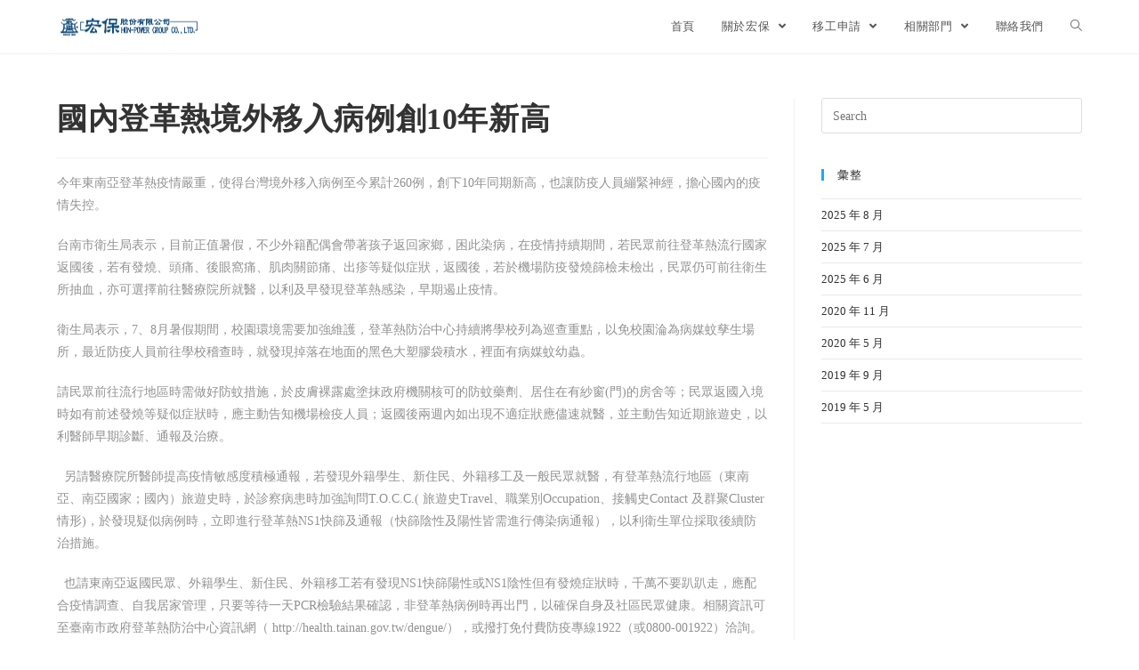

--- FILE ---
content_type: text/html; charset=UTF-8
request_url: https://hon-power.com.tw/%E5%9C%8B%E5%85%A7%E7%99%BB%E9%9D%A9%E7%86%B1%E5%A2%83%E5%A4%96%E7%A7%BB%E5%85%A5%E7%97%85%E4%BE%8B%E5%89%B510%E5%B9%B4%E6%96%B0%E9%AB%98/
body_size: 17763
content:
 
<!DOCTYPE html>
<html class="html" lang="zh-TW" itemscope itemtype="http://schema.org/WebPage">
<head>
	<meta charset="UTF-8">
	<link rel="profile" href="http://gmpg.org/xfn/11">

	<title>國內登革熱境外移入病例創10年新高 &#8211; 宏保股份有限公司</title>
<meta name='robots' content='max-image-preview:large' />
<meta name="viewport" content="width=device-width, initial-scale=1"><script type='application/javascript'  id='pys-version-script'>console.log('PixelYourSite Free version 9.6.0.1');</script>
<link rel="alternate" type="application/rss+xml" title="訂閱《宏保股份有限公司》&raquo; 資訊提供" href="https://hon-power.com.tw/feed/" />
<link rel="alternate" type="application/rss+xml" title="訂閱《宏保股份有限公司》&raquo; 留言的資訊提供" href="https://hon-power.com.tw/comments/feed/" />
<script type="text/javascript">
window._wpemojiSettings = {"baseUrl":"https:\/\/s.w.org\/images\/core\/emoji\/14.0.0\/72x72\/","ext":".png","svgUrl":"https:\/\/s.w.org\/images\/core\/emoji\/14.0.0\/svg\/","svgExt":".svg","source":{"concatemoji":"https:\/\/hon-power.com.tw\/wp-includes\/js\/wp-emoji-release.min.js?ver=6.2.8"}};
/*! This file is auto-generated */
!function(e,a,t){var n,r,o,i=a.createElement("canvas"),p=i.getContext&&i.getContext("2d");function s(e,t){p.clearRect(0,0,i.width,i.height),p.fillText(e,0,0);e=i.toDataURL();return p.clearRect(0,0,i.width,i.height),p.fillText(t,0,0),e===i.toDataURL()}function c(e){var t=a.createElement("script");t.src=e,t.defer=t.type="text/javascript",a.getElementsByTagName("head")[0].appendChild(t)}for(o=Array("flag","emoji"),t.supports={everything:!0,everythingExceptFlag:!0},r=0;r<o.length;r++)t.supports[o[r]]=function(e){if(p&&p.fillText)switch(p.textBaseline="top",p.font="600 32px Arial",e){case"flag":return s("\ud83c\udff3\ufe0f\u200d\u26a7\ufe0f","\ud83c\udff3\ufe0f\u200b\u26a7\ufe0f")?!1:!s("\ud83c\uddfa\ud83c\uddf3","\ud83c\uddfa\u200b\ud83c\uddf3")&&!s("\ud83c\udff4\udb40\udc67\udb40\udc62\udb40\udc65\udb40\udc6e\udb40\udc67\udb40\udc7f","\ud83c\udff4\u200b\udb40\udc67\u200b\udb40\udc62\u200b\udb40\udc65\u200b\udb40\udc6e\u200b\udb40\udc67\u200b\udb40\udc7f");case"emoji":return!s("\ud83e\udef1\ud83c\udffb\u200d\ud83e\udef2\ud83c\udfff","\ud83e\udef1\ud83c\udffb\u200b\ud83e\udef2\ud83c\udfff")}return!1}(o[r]),t.supports.everything=t.supports.everything&&t.supports[o[r]],"flag"!==o[r]&&(t.supports.everythingExceptFlag=t.supports.everythingExceptFlag&&t.supports[o[r]]);t.supports.everythingExceptFlag=t.supports.everythingExceptFlag&&!t.supports.flag,t.DOMReady=!1,t.readyCallback=function(){t.DOMReady=!0},t.supports.everything||(n=function(){t.readyCallback()},a.addEventListener?(a.addEventListener("DOMContentLoaded",n,!1),e.addEventListener("load",n,!1)):(e.attachEvent("onload",n),a.attachEvent("onreadystatechange",function(){"complete"===a.readyState&&t.readyCallback()})),(e=t.source||{}).concatemoji?c(e.concatemoji):e.wpemoji&&e.twemoji&&(c(e.twemoji),c(e.wpemoji)))}(window,document,window._wpemojiSettings);
</script>
<style type="text/css">
img.wp-smiley,
img.emoji {
	display: inline !important;
	border: none !important;
	box-shadow: none !important;
	height: 1em !important;
	width: 1em !important;
	margin: 0 0.07em !important;
	vertical-align: -0.1em !important;
	background: none !important;
	padding: 0 !important;
}
</style>
	<link rel='stylesheet' id='layerslider-css' href='https://hon-power.com.tw/wp-content/plugins/LayerSlider/assets/static/layerslider/css/layerslider.css?ver=6.11.1' type='text/css' media='all' />
<link rel='stylesheet' id='wp-block-library-css' href='https://hon-power.com.tw/wp-includes/css/dist/block-library/style.min.css?ver=6.2.8' type='text/css' media='all' />
<style id='wp-block-library-theme-inline-css' type='text/css'>
.wp-block-audio figcaption{color:#555;font-size:13px;text-align:center}.is-dark-theme .wp-block-audio figcaption{color:hsla(0,0%,100%,.65)}.wp-block-audio{margin:0 0 1em}.wp-block-code{border:1px solid #ccc;border-radius:4px;font-family:Menlo,Consolas,monaco,monospace;padding:.8em 1em}.wp-block-embed figcaption{color:#555;font-size:13px;text-align:center}.is-dark-theme .wp-block-embed figcaption{color:hsla(0,0%,100%,.65)}.wp-block-embed{margin:0 0 1em}.blocks-gallery-caption{color:#555;font-size:13px;text-align:center}.is-dark-theme .blocks-gallery-caption{color:hsla(0,0%,100%,.65)}.wp-block-image figcaption{color:#555;font-size:13px;text-align:center}.is-dark-theme .wp-block-image figcaption{color:hsla(0,0%,100%,.65)}.wp-block-image{margin:0 0 1em}.wp-block-pullquote{border-bottom:4px solid;border-top:4px solid;color:currentColor;margin-bottom:1.75em}.wp-block-pullquote cite,.wp-block-pullquote footer,.wp-block-pullquote__citation{color:currentColor;font-size:.8125em;font-style:normal;text-transform:uppercase}.wp-block-quote{border-left:.25em solid;margin:0 0 1.75em;padding-left:1em}.wp-block-quote cite,.wp-block-quote footer{color:currentColor;font-size:.8125em;font-style:normal;position:relative}.wp-block-quote.has-text-align-right{border-left:none;border-right:.25em solid;padding-left:0;padding-right:1em}.wp-block-quote.has-text-align-center{border:none;padding-left:0}.wp-block-quote.is-large,.wp-block-quote.is-style-large,.wp-block-quote.is-style-plain{border:none}.wp-block-search .wp-block-search__label{font-weight:700}.wp-block-search__button{border:1px solid #ccc;padding:.375em .625em}:where(.wp-block-group.has-background){padding:1.25em 2.375em}.wp-block-separator.has-css-opacity{opacity:.4}.wp-block-separator{border:none;border-bottom:2px solid;margin-left:auto;margin-right:auto}.wp-block-separator.has-alpha-channel-opacity{opacity:1}.wp-block-separator:not(.is-style-wide):not(.is-style-dots){width:100px}.wp-block-separator.has-background:not(.is-style-dots){border-bottom:none;height:1px}.wp-block-separator.has-background:not(.is-style-wide):not(.is-style-dots){height:2px}.wp-block-table{margin:0 0 1em}.wp-block-table td,.wp-block-table th{word-break:normal}.wp-block-table figcaption{color:#555;font-size:13px;text-align:center}.is-dark-theme .wp-block-table figcaption{color:hsla(0,0%,100%,.65)}.wp-block-video figcaption{color:#555;font-size:13px;text-align:center}.is-dark-theme .wp-block-video figcaption{color:hsla(0,0%,100%,.65)}.wp-block-video{margin:0 0 1em}.wp-block-template-part.has-background{margin-bottom:0;margin-top:0;padding:1.25em 2.375em}
</style>
<link rel='stylesheet' id='classic-theme-styles-css' href='https://hon-power.com.tw/wp-includes/css/classic-themes.min.css?ver=6.2.8' type='text/css' media='all' />
<style id='global-styles-inline-css' type='text/css'>
body{--wp--preset--color--black: #000000;--wp--preset--color--cyan-bluish-gray: #abb8c3;--wp--preset--color--white: #ffffff;--wp--preset--color--pale-pink: #f78da7;--wp--preset--color--vivid-red: #cf2e2e;--wp--preset--color--luminous-vivid-orange: #ff6900;--wp--preset--color--luminous-vivid-amber: #fcb900;--wp--preset--color--light-green-cyan: #7bdcb5;--wp--preset--color--vivid-green-cyan: #00d084;--wp--preset--color--pale-cyan-blue: #8ed1fc;--wp--preset--color--vivid-cyan-blue: #0693e3;--wp--preset--color--vivid-purple: #9b51e0;--wp--preset--gradient--vivid-cyan-blue-to-vivid-purple: linear-gradient(135deg,rgba(6,147,227,1) 0%,rgb(155,81,224) 100%);--wp--preset--gradient--light-green-cyan-to-vivid-green-cyan: linear-gradient(135deg,rgb(122,220,180) 0%,rgb(0,208,130) 100%);--wp--preset--gradient--luminous-vivid-amber-to-luminous-vivid-orange: linear-gradient(135deg,rgba(252,185,0,1) 0%,rgba(255,105,0,1) 100%);--wp--preset--gradient--luminous-vivid-orange-to-vivid-red: linear-gradient(135deg,rgba(255,105,0,1) 0%,rgb(207,46,46) 100%);--wp--preset--gradient--very-light-gray-to-cyan-bluish-gray: linear-gradient(135deg,rgb(238,238,238) 0%,rgb(169,184,195) 100%);--wp--preset--gradient--cool-to-warm-spectrum: linear-gradient(135deg,rgb(74,234,220) 0%,rgb(151,120,209) 20%,rgb(207,42,186) 40%,rgb(238,44,130) 60%,rgb(251,105,98) 80%,rgb(254,248,76) 100%);--wp--preset--gradient--blush-light-purple: linear-gradient(135deg,rgb(255,206,236) 0%,rgb(152,150,240) 100%);--wp--preset--gradient--blush-bordeaux: linear-gradient(135deg,rgb(254,205,165) 0%,rgb(254,45,45) 50%,rgb(107,0,62) 100%);--wp--preset--gradient--luminous-dusk: linear-gradient(135deg,rgb(255,203,112) 0%,rgb(199,81,192) 50%,rgb(65,88,208) 100%);--wp--preset--gradient--pale-ocean: linear-gradient(135deg,rgb(255,245,203) 0%,rgb(182,227,212) 50%,rgb(51,167,181) 100%);--wp--preset--gradient--electric-grass: linear-gradient(135deg,rgb(202,248,128) 0%,rgb(113,206,126) 100%);--wp--preset--gradient--midnight: linear-gradient(135deg,rgb(2,3,129) 0%,rgb(40,116,252) 100%);--wp--preset--duotone--dark-grayscale: url('#wp-duotone-dark-grayscale');--wp--preset--duotone--grayscale: url('#wp-duotone-grayscale');--wp--preset--duotone--purple-yellow: url('#wp-duotone-purple-yellow');--wp--preset--duotone--blue-red: url('#wp-duotone-blue-red');--wp--preset--duotone--midnight: url('#wp-duotone-midnight');--wp--preset--duotone--magenta-yellow: url('#wp-duotone-magenta-yellow');--wp--preset--duotone--purple-green: url('#wp-duotone-purple-green');--wp--preset--duotone--blue-orange: url('#wp-duotone-blue-orange');--wp--preset--font-size--small: 13px;--wp--preset--font-size--medium: 20px;--wp--preset--font-size--large: 36px;--wp--preset--font-size--x-large: 42px;--wp--preset--spacing--20: 0.44rem;--wp--preset--spacing--30: 0.67rem;--wp--preset--spacing--40: 1rem;--wp--preset--spacing--50: 1.5rem;--wp--preset--spacing--60: 2.25rem;--wp--preset--spacing--70: 3.38rem;--wp--preset--spacing--80: 5.06rem;--wp--preset--shadow--natural: 6px 6px 9px rgba(0, 0, 0, 0.2);--wp--preset--shadow--deep: 12px 12px 50px rgba(0, 0, 0, 0.4);--wp--preset--shadow--sharp: 6px 6px 0px rgba(0, 0, 0, 0.2);--wp--preset--shadow--outlined: 6px 6px 0px -3px rgba(255, 255, 255, 1), 6px 6px rgba(0, 0, 0, 1);--wp--preset--shadow--crisp: 6px 6px 0px rgba(0, 0, 0, 1);}:where(.is-layout-flex){gap: 0.5em;}body .is-layout-flow > .alignleft{float: left;margin-inline-start: 0;margin-inline-end: 2em;}body .is-layout-flow > .alignright{float: right;margin-inline-start: 2em;margin-inline-end: 0;}body .is-layout-flow > .aligncenter{margin-left: auto !important;margin-right: auto !important;}body .is-layout-constrained > .alignleft{float: left;margin-inline-start: 0;margin-inline-end: 2em;}body .is-layout-constrained > .alignright{float: right;margin-inline-start: 2em;margin-inline-end: 0;}body .is-layout-constrained > .aligncenter{margin-left: auto !important;margin-right: auto !important;}body .is-layout-constrained > :where(:not(.alignleft):not(.alignright):not(.alignfull)){max-width: var(--wp--style--global--content-size);margin-left: auto !important;margin-right: auto !important;}body .is-layout-constrained > .alignwide{max-width: var(--wp--style--global--wide-size);}body .is-layout-flex{display: flex;}body .is-layout-flex{flex-wrap: wrap;align-items: center;}body .is-layout-flex > *{margin: 0;}:where(.wp-block-columns.is-layout-flex){gap: 2em;}.has-black-color{color: var(--wp--preset--color--black) !important;}.has-cyan-bluish-gray-color{color: var(--wp--preset--color--cyan-bluish-gray) !important;}.has-white-color{color: var(--wp--preset--color--white) !important;}.has-pale-pink-color{color: var(--wp--preset--color--pale-pink) !important;}.has-vivid-red-color{color: var(--wp--preset--color--vivid-red) !important;}.has-luminous-vivid-orange-color{color: var(--wp--preset--color--luminous-vivid-orange) !important;}.has-luminous-vivid-amber-color{color: var(--wp--preset--color--luminous-vivid-amber) !important;}.has-light-green-cyan-color{color: var(--wp--preset--color--light-green-cyan) !important;}.has-vivid-green-cyan-color{color: var(--wp--preset--color--vivid-green-cyan) !important;}.has-pale-cyan-blue-color{color: var(--wp--preset--color--pale-cyan-blue) !important;}.has-vivid-cyan-blue-color{color: var(--wp--preset--color--vivid-cyan-blue) !important;}.has-vivid-purple-color{color: var(--wp--preset--color--vivid-purple) !important;}.has-black-background-color{background-color: var(--wp--preset--color--black) !important;}.has-cyan-bluish-gray-background-color{background-color: var(--wp--preset--color--cyan-bluish-gray) !important;}.has-white-background-color{background-color: var(--wp--preset--color--white) !important;}.has-pale-pink-background-color{background-color: var(--wp--preset--color--pale-pink) !important;}.has-vivid-red-background-color{background-color: var(--wp--preset--color--vivid-red) !important;}.has-luminous-vivid-orange-background-color{background-color: var(--wp--preset--color--luminous-vivid-orange) !important;}.has-luminous-vivid-amber-background-color{background-color: var(--wp--preset--color--luminous-vivid-amber) !important;}.has-light-green-cyan-background-color{background-color: var(--wp--preset--color--light-green-cyan) !important;}.has-vivid-green-cyan-background-color{background-color: var(--wp--preset--color--vivid-green-cyan) !important;}.has-pale-cyan-blue-background-color{background-color: var(--wp--preset--color--pale-cyan-blue) !important;}.has-vivid-cyan-blue-background-color{background-color: var(--wp--preset--color--vivid-cyan-blue) !important;}.has-vivid-purple-background-color{background-color: var(--wp--preset--color--vivid-purple) !important;}.has-black-border-color{border-color: var(--wp--preset--color--black) !important;}.has-cyan-bluish-gray-border-color{border-color: var(--wp--preset--color--cyan-bluish-gray) !important;}.has-white-border-color{border-color: var(--wp--preset--color--white) !important;}.has-pale-pink-border-color{border-color: var(--wp--preset--color--pale-pink) !important;}.has-vivid-red-border-color{border-color: var(--wp--preset--color--vivid-red) !important;}.has-luminous-vivid-orange-border-color{border-color: var(--wp--preset--color--luminous-vivid-orange) !important;}.has-luminous-vivid-amber-border-color{border-color: var(--wp--preset--color--luminous-vivid-amber) !important;}.has-light-green-cyan-border-color{border-color: var(--wp--preset--color--light-green-cyan) !important;}.has-vivid-green-cyan-border-color{border-color: var(--wp--preset--color--vivid-green-cyan) !important;}.has-pale-cyan-blue-border-color{border-color: var(--wp--preset--color--pale-cyan-blue) !important;}.has-vivid-cyan-blue-border-color{border-color: var(--wp--preset--color--vivid-cyan-blue) !important;}.has-vivid-purple-border-color{border-color: var(--wp--preset--color--vivid-purple) !important;}.has-vivid-cyan-blue-to-vivid-purple-gradient-background{background: var(--wp--preset--gradient--vivid-cyan-blue-to-vivid-purple) !important;}.has-light-green-cyan-to-vivid-green-cyan-gradient-background{background: var(--wp--preset--gradient--light-green-cyan-to-vivid-green-cyan) !important;}.has-luminous-vivid-amber-to-luminous-vivid-orange-gradient-background{background: var(--wp--preset--gradient--luminous-vivid-amber-to-luminous-vivid-orange) !important;}.has-luminous-vivid-orange-to-vivid-red-gradient-background{background: var(--wp--preset--gradient--luminous-vivid-orange-to-vivid-red) !important;}.has-very-light-gray-to-cyan-bluish-gray-gradient-background{background: var(--wp--preset--gradient--very-light-gray-to-cyan-bluish-gray) !important;}.has-cool-to-warm-spectrum-gradient-background{background: var(--wp--preset--gradient--cool-to-warm-spectrum) !important;}.has-blush-light-purple-gradient-background{background: var(--wp--preset--gradient--blush-light-purple) !important;}.has-blush-bordeaux-gradient-background{background: var(--wp--preset--gradient--blush-bordeaux) !important;}.has-luminous-dusk-gradient-background{background: var(--wp--preset--gradient--luminous-dusk) !important;}.has-pale-ocean-gradient-background{background: var(--wp--preset--gradient--pale-ocean) !important;}.has-electric-grass-gradient-background{background: var(--wp--preset--gradient--electric-grass) !important;}.has-midnight-gradient-background{background: var(--wp--preset--gradient--midnight) !important;}.has-small-font-size{font-size: var(--wp--preset--font-size--small) !important;}.has-medium-font-size{font-size: var(--wp--preset--font-size--medium) !important;}.has-large-font-size{font-size: var(--wp--preset--font-size--large) !important;}.has-x-large-font-size{font-size: var(--wp--preset--font-size--x-large) !important;}
.wp-block-navigation a:where(:not(.wp-element-button)){color: inherit;}
:where(.wp-block-columns.is-layout-flex){gap: 2em;}
.wp-block-pullquote{font-size: 1.5em;line-height: 1.6;}
</style>
<link rel='stylesheet' id='rcpp-style-css' href='https://hon-power.com.tw/wp-content/plugins/rise-creatives-posts-plugin/rccp-style.css?ver=6.2.8' type='text/css' media='all' />
<link rel='stylesheet' id='oceanwp-style-css' href='https://hon-power.com.tw/wp-content/themes/oceanwp/assets/css/style.min.css?ver=1.0' type='text/css' media='all' />
<link rel='stylesheet' id='child-style-css' href='https://hon-power.com.tw/wp-content/themes/oceanwp-child-theme-master/style.css?ver=6.2.8' type='text/css' media='all' />
<link rel='stylesheet' id='font-awesome-css' href='https://hon-power.com.tw/wp-content/themes/oceanwp/assets/css/third/font-awesome.min.css?ver=4.7.0' type='text/css' media='all' />
<link rel='stylesheet' id='simple-line-icons-css' href='https://hon-power.com.tw/wp-content/themes/oceanwp/assets/css/third/simple-line-icons.min.css?ver=2.4.0' type='text/css' media='all' />
<link rel='stylesheet' id='magnific-popup-css' href='https://hon-power.com.tw/wp-content/themes/oceanwp/assets/css/third/magnific-popup.min.css?ver=1.0.0' type='text/css' media='all' />
<link rel='stylesheet' id='slick-css' href='https://hon-power.com.tw/wp-content/themes/oceanwp/assets/css/third/slick.min.css?ver=1.6.0' type='text/css' media='all' />
<link rel='stylesheet' id='elementor-frontend-css' href='https://hon-power.com.tw/wp-content/plugins/elementor/assets/css/frontend.min.css?ver=3.21.8' type='text/css' media='all' />
<link rel='stylesheet' id='elementor-post-566-css' href='https://hon-power.com.tw/wp-content/uploads/elementor/css/post-566.css?ver=1722409538' type='text/css' media='all' />
<link rel='stylesheet' id='sticky-header-oceanwp-style-css' href='https://hon-power.com.tw/wp-content/plugins/sticky-header-oceanwp//style.css?ver=6.2.8' type='text/css' media='all' />
<link rel='stylesheet' id='eael-general-css' href='https://hon-power.com.tw/wp-content/plugins/essential-addons-for-elementor-lite/assets/front-end/css/view/general.min.css?ver=5.9.22' type='text/css' media='all' />
<link rel='stylesheet' id='oe-widgets-style-css' href='https://hon-power.com.tw/wp-content/plugins/ocean-extra/assets/css/widgets.css?ver=6.2.8' type='text/css' media='all' />
<link rel='stylesheet' id='op-style-css' href='https://hon-power.com.tw/wp-content/plugins/ocean-portfolio/assets/css/style.min.css?ver=6.2.8' type='text/css' media='all' />
<script type='text/javascript' src='https://hon-power.com.tw/wp-includes/js/jquery/jquery.min.js?ver=3.6.4' id='jquery-core-js'></script>
<script type='text/javascript' src='https://hon-power.com.tw/wp-includes/js/jquery/jquery-migrate.min.js?ver=3.4.0' id='jquery-migrate-js'></script>
<script type='text/javascript' id='layerslider-utils-js-extra'>
/* <![CDATA[ */
var LS_Meta = {"v":"6.11.1","fixGSAP":"1"};
/* ]]> */
</script>
<script type='text/javascript' src='https://hon-power.com.tw/wp-content/plugins/LayerSlider/assets/static/layerslider/js/layerslider.utils.js?ver=6.11.1' id='layerslider-utils-js'></script>
<script type='text/javascript' src='https://hon-power.com.tw/wp-content/plugins/LayerSlider/assets/static/layerslider/js/layerslider.kreaturamedia.jquery.js?ver=6.11.1' id='layerslider-js'></script>
<script type='text/javascript' src='https://hon-power.com.tw/wp-content/plugins/LayerSlider/assets/static/layerslider/js/layerslider.transitions.js?ver=6.11.1' id='layerslider-transitions-js'></script>
<script type='text/javascript' src='https://hon-power.com.tw/wp-content/plugins/sticky-header-oceanwp//main.js?ver=1.0.0' id='sticky-header-oceanwp-js'></script>
<script type='text/javascript' src='https://hon-power.com.tw/wp-content/plugins/pixelyoursite/dist/scripts/jquery.bind-first-0.2.3.min.js?ver=6.2.8' id='jquery-bind-first-js'></script>
<script type='text/javascript' src='https://hon-power.com.tw/wp-content/plugins/pixelyoursite/dist/scripts/js.cookie-2.1.3.min.js?ver=2.1.3' id='js-cookie-pys-js'></script>
<script type='text/javascript' id='pys-js-extra'>
/* <![CDATA[ */
var pysOptions = {"staticEvents":{"facebook":{"init_event":[{"delay":0,"type":"static","name":"PageView","pixelIds":["478840096223734"],"eventID":"f433ea1d-f27a-4f17-988e-d0dbcab7c31b","params":{"post_category":"\u6700\u65b0\u6d88\u606f","page_title":"\u570b\u5167\u767b\u9769\u71b1\u5883\u5916\u79fb\u5165\u75c5\u4f8b\u527510\u5e74\u65b0\u9ad8","post_type":"post","post_id":1144,"plugin":"PixelYourSite","user_role":"guest","event_url":"hon-power.com.tw\/%E5%9C%8B%E5%85%A7%E7%99%BB%E9%9D%A9%E7%86%B1%E5%A2%83%E5%A4%96%E7%A7%BB%E5%85%A5%E7%97%85%E4%BE%8B%E5%89%B510%E5%B9%B4%E6%96%B0%E9%AB%98\/"},"e_id":"init_event","ids":[],"hasTimeWindow":false,"timeWindow":0,"woo_order":"","edd_order":""}]}},"dynamicEvents":[],"triggerEvents":[],"triggerEventTypes":[],"facebook":{"pixelIds":["478840096223734"],"advancedMatching":[],"advancedMatchingEnabled":false,"removeMetadata":false,"contentParams":{"post_type":"post","post_id":1144,"content_name":"\u570b\u5167\u767b\u9769\u71b1\u5883\u5916\u79fb\u5165\u75c5\u4f8b\u527510\u5e74\u65b0\u9ad8","categories":"\u6700\u65b0\u6d88\u606f","tags":""},"commentEventEnabled":true,"wooVariableAsSimple":false,"downloadEnabled":true,"formEventEnabled":true,"serverApiEnabled":false,"wooCRSendFromServer":false,"send_external_id":null,"fbp":"fb.1.1769524033.3913854418","fbc":""},"debug":"","siteUrl":"https:\/\/hon-power.com.tw","ajaxUrl":"https:\/\/hon-power.com.tw\/wp-admin\/admin-ajax.php","ajax_event":"1c3e931eef","enable_remove_download_url_param":"1","cookie_duration":"7","last_visit_duration":"60","enable_success_send_form":"","ajaxForServerEvent":"1","send_external_id":"1","external_id_expire":"180","google_consent_mode":"1","gdpr":{"ajax_enabled":false,"all_disabled_by_api":false,"facebook_disabled_by_api":false,"analytics_disabled_by_api":false,"google_ads_disabled_by_api":false,"pinterest_disabled_by_api":false,"bing_disabled_by_api":false,"externalID_disabled_by_api":false,"facebook_prior_consent_enabled":true,"analytics_prior_consent_enabled":true,"google_ads_prior_consent_enabled":null,"pinterest_prior_consent_enabled":true,"bing_prior_consent_enabled":true,"cookiebot_integration_enabled":false,"cookiebot_facebook_consent_category":"marketing","cookiebot_analytics_consent_category":"statistics","cookiebot_tiktok_consent_category":"marketing","cookiebot_google_ads_consent_category":null,"cookiebot_pinterest_consent_category":"marketing","cookiebot_bing_consent_category":"marketing","consent_magic_integration_enabled":false,"real_cookie_banner_integration_enabled":false,"cookie_notice_integration_enabled":false,"cookie_law_info_integration_enabled":false,"analytics_storage":{"enabled":true,"value":"granted","filter":false},"ad_storage":{"enabled":true,"value":"granted","filter":false},"ad_user_data":{"enabled":true,"value":"granted","filter":false},"ad_personalization":{"enabled":true,"value":"granted","filter":false}},"cookie":{"disabled_all_cookie":false,"disabled_start_session_cookie":false,"disabled_advanced_form_data_cookie":false,"disabled_landing_page_cookie":false,"disabled_first_visit_cookie":false,"disabled_trafficsource_cookie":false,"disabled_utmTerms_cookie":false,"disabled_utmId_cookie":false},"tracking_analytics":{"TrafficSource":"direct","TrafficLanding":"undefined","TrafficUtms":[],"TrafficUtmsId":[]},"woo":{"enabled":false},"edd":{"enabled":false}};
/* ]]> */
</script>
<script type='text/javascript' src='https://hon-power.com.tw/wp-content/plugins/pixelyoursite/dist/scripts/public.js?ver=9.6.0.1' id='pys-js'></script>
<meta name="generator" content="Powered by LayerSlider 6.11.1 - Multi-Purpose, Responsive, Parallax, Mobile-Friendly Slider Plugin for WordPress." />
<!-- LayerSlider updates and docs at: https://layerslider.kreaturamedia.com -->
<link rel="https://api.w.org/" href="https://hon-power.com.tw/wp-json/" /><link rel="alternate" type="application/json" href="https://hon-power.com.tw/wp-json/wp/v2/posts/1144" /><link rel="EditURI" type="application/rsd+xml" title="RSD" href="https://hon-power.com.tw/xmlrpc.php?rsd" />
<link rel="wlwmanifest" type="application/wlwmanifest+xml" href="https://hon-power.com.tw/wp-includes/wlwmanifest.xml" />
<meta name="generator" content="WordPress 6.2.8" />
<link rel="canonical" href="https://hon-power.com.tw/%e5%9c%8b%e5%85%a7%e7%99%bb%e9%9d%a9%e7%86%b1%e5%a2%83%e5%a4%96%e7%a7%bb%e5%85%a5%e7%97%85%e4%be%8b%e5%89%b510%e5%b9%b4%e6%96%b0%e9%ab%98/" />
<link rel='shortlink' href='https://hon-power.com.tw/?p=1144' />
<link rel="alternate" type="application/json+oembed" href="https://hon-power.com.tw/wp-json/oembed/1.0/embed?url=https%3A%2F%2Fhon-power.com.tw%2F%25e5%259c%258b%25e5%2585%25a7%25e7%2599%25bb%25e9%259d%25a9%25e7%2586%25b1%25e5%25a2%2583%25e5%25a4%2596%25e7%25a7%25bb%25e5%2585%25a5%25e7%2597%2585%25e4%25be%258b%25e5%2589%25b510%25e5%25b9%25b4%25e6%2596%25b0%25e9%25ab%2598%2F" />
<link rel="alternate" type="text/xml+oembed" href="https://hon-power.com.tw/wp-json/oembed/1.0/embed?url=https%3A%2F%2Fhon-power.com.tw%2F%25e5%259c%258b%25e5%2585%25a7%25e7%2599%25bb%25e9%259d%25a9%25e7%2586%25b1%25e5%25a2%2583%25e5%25a4%2596%25e7%25a7%25bb%25e5%2585%25a5%25e7%2597%2585%25e4%25be%258b%25e5%2589%25b510%25e5%25b9%25b4%25e6%2596%25b0%25e9%25ab%2598%2F&#038;format=xml" />
<script>
!function(f,b,e,v,n,t,s)
{if(f.fbq)return;n=f.fbq=function(){n.callMethod?
n.callMethod.apply(n,arguments):n.queue.push(arguments)};
if(!f._fbq)f._fbq=n;n.push=n;n.loaded=!0;n.version='2.0';
n.queue=[];t=b.createElement(e);t.async=!0;
t.src=v;s=b.getElementsByTagName(e)[0];
s.parentNode.insertBefore(t,s)}(window,document,'script',
'https://connect.facebook.net/en_US/fbevents.js');
fbq('init', '478840096223734'); 
fbq('track', 'PageView');
</script>
<noscript>
<img height="1" width="1" 
src="https://www.facebook.com/tr?id=478840096223734&ev=PageView
&noscript=1"/>
</noscript>		<script>
			( function() {
				window.onpageshow = function( event ) {
					// Defined window.wpforms means that a form exists on a page.
					// If so and back/forward button has been clicked,
					// force reload a page to prevent the submit button state stuck.
					if ( typeof window.wpforms !== 'undefined' && event.persisted ) {
						window.location.reload();
					}
				};
			}() );
		</script>
		<meta name="generator" content="Elementor 3.21.8; features: e_optimized_assets_loading, additional_custom_breakpoints; settings: css_print_method-external, google_font-enabled, font_display-auto">
<script>var sticky_header_style = "";</script>		<style type="text/css" id="wp-custom-css">
			/*Fonts Style*/body{font-family:Microsoft Jhenghei !important}/** Start Envato Elements CSS:Blocks (72-3-34d2cc762876498c8f6be5405a48e6e2) **/.envato-block__preview{overflow:visible}/*Kit 69 Custom Styling for buttons */.envato-kit-69-slide-btn .elementor-button,.envato-kit-69-cta-btn .elementor-button,.envato-kit-69-flip-btn .elementor-button{border-left:0 !important;border-bottom:0 !important;border-right:0 !important;padding:15px 0 0 !important}.envato-kit-69-slide-btn .elementor-slide-button:hover,.envato-kit-69-cta-btn .elementor-button:hover,.envato-kit-69-flip-btn .elementor-button:hover{margin-bottom:20px}.envato-kit-69-menu .elementor-nav-menu--main a:hover{margin-top:-7px;padding-top:4px;border-bottom:1px solid #FFF}/* Fix menu dropdown width */.envato-kit-69-menu .elementor-nav-menu--dropdown{width:100% !important}/** End Envato Elements CSS:Blocks (72-3-34d2cc762876498c8f6be5405a48e6e2) **//** Start Envato Elements CSS:Blocks (144-3-3a7d335f39a8579c20cdf02f8d462582) **/.envato-block__preview{overflow:visible}/* Envato Kit 141 Custom Styles - Applied to the element under Advanced */.elementor-headline-animation-type-drop-in .elementor-headline-dynamic-wrapper{text-align:center}.envato-kit-141-top-0 h1,.envato-kit-141-top-0 h2,.envato-kit-141-top-0 h3,.envato-kit-141-top-0 h4,.envato-kit-141-top-0 h5,.envato-kit-141-top-0 h6,.envato-kit-141-top-0 p{margin-top:0}.envato-kit-141-newsletter-inline .elementor-field-textual.elementor-size-md{padding-left:1.5rem;padding-right:1.5rem}.envato-kit-141-bottom-0 p{margin-bottom:0}.envato-kit-141-bottom-8 .elementor-price-list .elementor-price-list-item .elementor-price-list-header{margin-bottom:.5rem}.envato-kit-141.elementor-widget-testimonial-carousel.elementor-pagination-type-bullets .swiper-container{padding-bottom:52px}.envato-kit-141-display-inline{display:inline-block}.envato-kit-141 .elementor-slick-slider ul.slick-dots{bottom:-40px}/** End Envato Elements CSS:Blocks (144-3-3a7d335f39a8579c20cdf02f8d462582) **//*History Content*/.eael-content-timeline-content{box-shadow:0 3px 6px #888 !important}.eael-content-timeline-content p{letter-spacing:1px !important}/** Start Envato Elements CSS:Blocks (141-3-1d55f1e76be9fb1a8d9de88accbe962f) **/.envato-kit-138-bracket .elementor-widget-container >*:before{content:"[";color:#ffab00;display:inline-block;margin-right:4px;line-height:1em;position:relative;top:-1px}.envato-kit-138-bracket .elementor-widget-container >*:after{content:"]";color:#ffab00;display:inline-block;margin-left:4px;line-height:1em;position:relative;top:-1px}/** End Envato Elements CSS:Blocks (141-3-1d55f1e76be9fb1a8d9de88accbe962f) **//** Start Envato Elements CSS:Blocks (73-3-f64f7bd8e81de57bc1df72206fdbe45a) **//* Newsletter Placeholder Text Alignment */.envato-kit-70-subscribe-form-inline .elementor-field-type-email input{padding-left:27px}.envato-kit-70-review-mobile .elementor-testimonial{flex-direction:column-reverse}/** End Envato Elements CSS:Blocks (73-3-f64f7bd8e81de57bc1df72206fdbe45a) **//** Start Envato Elements CSS:Blocks (71-3-d415519effd9e11f35d2438c58ea7ebf) **/.envato-block__preview{overflow:visible}/** End Envato Elements CSS:Blocks (71-3-d415519effd9e11f35d2438c58ea7ebf) **//*News*/.cusotm-news-title{text-align:center;font-size:20px;color:#000;line-height:40px;margin-bottom:10px}.cusotm-news-content{font-size:16px;color:#444;text-align:left}/*History Content*/.eael-content-timeline-content{box-shadow:0 3px 6px #888 !important}.eael-content-timeline-content p{letter-spacing:1px !important}/*Relate Post in every single news*/#related-posts{display:none}		</style>
		<!-- OceanWP CSS -->
<style type="text/css">
/* Header CSS */#site-logo #site-logo-inner,.oceanwp-social-menu .social-menu-inner,#site-header.full_screen-header .menu-bar-inner,.after-header-content .after-header-content-inner{height:60px}#site-navigation-wrap .dropdown-menu >li >a,.oceanwp-mobile-menu-icon a,.after-header-content-inner >a{line-height:60px}#site-header.has-header-media .overlay-header-media{background-color:rgba(0,0,0,0.5)}#site-logo #site-logo-inner a img,#site-header.center-header #site-navigation-wrap .middle-site-logo a img{max-width:500px}#site-header #site-logo #site-logo-inner a img,#site-header.center-header #site-navigation-wrap .middle-site-logo a img{max-height:484px}#site-navigation-wrap .dropdown-menu >li >a:hover,.oceanwp-mobile-menu-icon a:hover,#searchform-header-replace-close:hover{color:#3c9191}.dropdown-menu .sub-menu,#searchform-dropdown,.current-shop-items-dropdown{border-color:#3c9191}/* Footer Widgets CSS */#footer-widgets{padding:0}#footer-widgets{background-color:#000000}/* Portfolio CSS */@media (max-width:480px){.portfolio-entries .portfolio-filters li{width:100%}}.portfolio-entries .portfolio-entry-thumbnail .overlay{background-color:rgba(0,0,0,0.4)}.portfolio-entries .portfolio-entry-thumbnail .portfolio-overlay-icons li a{border-color:rgba(255,255,255,0.4)}
</style></head>

<body class="post-template-default single single-post postid-1144 single-format-standard wp-custom-logo wp-embed-responsive oceanwp-theme sidebar-mobile default-breakpoint has-sidebar content-right-sidebar post-in-category-news page-header-disabled has-breadcrumbs elementor-default elementor-kit-1761">

	
	<div id="outer-wrap" class="site clr">

		
		<div id="wrap" class="clr">

			
			
<header id="site-header" class="minimal-header clr" data-height="60" itemscope="itemscope" itemtype="http://schema.org/WPHeader">

	
		
			
			<div id="site-header-inner" class="clr container">

				
				

<div id="site-logo" class="clr" itemscope itemtype="http://schema.org/Brand">

	
	<div id="site-logo-inner" class="clr">

		<a href="https://hon-power.com.tw/" class="custom-logo-link" rel="home"><img width="323" height="53" src="https://hon-power.com.tw/wp-content/uploads/2019/04/hon-power-logo.png" class="custom-logo" alt="宏保股份有限公司" decoding="async" srcset="https://hon-power.com.tw/wp-content/uploads/2019/04/hon-power-logo.png 1x, https://hon-power.com.tw/wp-content/uploads/2019/04/hon-power-logo.png 2x" /></a>
	</div><!-- #site-logo-inner -->

	
	
</div><!-- #site-logo -->

			<div id="site-navigation-wrap" class="clr">
		
			
			
			<nav id="site-navigation" class="navigation main-navigation clr" itemscope="itemscope" itemtype="http://schema.org/SiteNavigationElement">

				<ul id="menu-navigation" class="main-menu dropdown-menu sf-menu"><li id="menu-item-257" class="menu-item menu-item-type-post_type menu-item-object-page menu-item-home menu-item-257"><a href="https://hon-power.com.tw/" class="menu-link"><span class="text-wrap">首頁</span></a></li><li id="menu-item-256" class="menu-item menu-item-type-custom menu-item-object-custom menu-item-has-children dropdown menu-item-256"><a href="http://hon-power.com.tw/about/" class="menu-link"><span class="text-wrap">關於宏保 <span class="nav-arrow fa fa-angle-down"></span></span></a>
<ul class="sub-menu">
	<li id="menu-item-520" class="menu-item menu-item-type-post_type menu-item-object-page menu-item-520"><a href="https://hon-power.com.tw/history/" class="menu-link"><span class="text-wrap">公司沿革</span></a></li>	<li id="menu-item-659" class="menu-item menu-item-type-custom menu-item-object-custom menu-item-659"><a href="http://hon-power.com.tw/about/#chairman" class="menu-link"><span class="text-wrap">總經理的話</span></a></li>	<li id="menu-item-661" class="menu-item menu-item-type-custom menu-item-object-custom menu-item-661"><a href="http://hon-power.com.tw/about/#mission" class="menu-link"><span class="text-wrap">經營理念</span></a></li>	<li id="menu-item-662" class="menu-item menu-item-type-custom menu-item-object-custom menu-item-662"><a href="http://hon-power.com.tw/about/#hrd" class="menu-link"><span class="text-wrap">人力部</span></a></li>	<li id="menu-item-666" class="menu-item menu-item-type-custom menu-item-object-custom menu-item-666"><a href="http://hon-power.com.tw/about/#pro" class="menu-link"><span class="text-wrap">我們的專業</span></a></li>	<li id="menu-item-668" class="menu-item menu-item-type-custom menu-item-object-custom menu-item-668"><a href="http://hon-power.com.tw/about/#caring" class="menu-link"><span class="text-wrap">移工來臺後照顧</span></a></li></ul>
</li><li id="menu-item-258" class="menu-item menu-item-type-custom menu-item-object-custom menu-item-has-children dropdown menu-item-258"><a href="#" class="menu-link"><span class="text-wrap">移工申請 <span class="nav-arrow fa fa-angle-down"></span></span></a>
<ul class="sub-menu">
	<li id="menu-item-858" class="menu-item menu-item-type-post_type menu-item-object-page menu-item-858"><a href="https://hon-power.com.tw/%e5%ae%b6%e5%ba%ad%e7%9c%8b%e8%ad%b7-%e5%b9%ab%e5%82%ad/" class="menu-link"><span class="text-wrap">家庭看護/幫傭</span></a></li>	<li id="menu-item-985" class="menu-item menu-item-type-post_type menu-item-object-page menu-item-985"><a href="https://hon-power.com.tw/%e6%a9%9f%e6%a7%8b%e7%9c%8b%e8%ad%b7/" class="menu-link"><span class="text-wrap">機構看護</span></a></li>	<li id="menu-item-987" class="menu-item menu-item-type-post_type menu-item-object-page menu-item-987"><a href="https://hon-power.com.tw/%e8%a3%bd%e9%80%a0%e5%bb%a0%e5%b7%a5/" class="menu-link"><span class="text-wrap">製造廠工</span></a></li>	<li id="menu-item-986" class="menu-item menu-item-type-post_type menu-item-object-page menu-item-986"><a href="https://hon-power.com.tw/%e7%87%9f%e9%80%a0%e7%a7%bb%e5%b7%a5/" class="menu-link"><span class="text-wrap">營造移工</span></a></li>	<li id="menu-item-988" class="menu-item menu-item-type-post_type menu-item-object-page menu-item-988"><a href="https://hon-power.com.tw/%e8%be%b2%e6%a5%ad%e5%a4%96%e5%8b%9e/" class="menu-link"><span class="text-wrap">外展農務</span></a></li>	<li id="menu-item-4370" class="menu-item menu-item-type-post_type menu-item-object-page menu-item-4370"><a href="https://hon-power.com.tw/profiles/" class="menu-link"><span class="text-wrap">線上選工</span></a></li></ul>
</li><li id="menu-item-262" class="menu-item menu-item-type-custom menu-item-object-custom menu-item-has-children dropdown menu-item-262"><a href="#" class="menu-link"><span class="text-wrap">相關部門 <span class="nav-arrow fa fa-angle-down"></span></span></a>
<ul class="sub-menu">
	<li id="menu-item-705" class="menu-item menu-item-type-custom menu-item-object-custom menu-item-705"><a href="http://hon-power.com.tw/related-part/#consult" class="menu-link"><span class="text-wrap">顧問部服務</span></a></li>	<li id="menu-item-708" class="menu-item menu-item-type-custom menu-item-object-custom menu-item-708"><a href="http://hon-power.com.tw/related-part/#accounting" class="menu-link"><span class="text-wrap">稅務部服務</span></a></li>	<li id="menu-item-706" class="menu-item menu-item-type-custom menu-item-object-custom menu-item-706"><a href="http://hon-power.com.tw/related-part/#medication" class="menu-link"><span class="text-wrap">醫政部服務</span></a></li></ul>
</li><li id="menu-item-829" class="menu-item menu-item-type-post_type menu-item-object-page menu-item-829"><a href="https://hon-power.com.tw/contact/" class="menu-link"><span class="text-wrap">聯絡我們</span></a></li><li class="search-toggle-li"><a href="#" class="site-search-toggle search-dropdown-toggle"><span class="icon-magnifier"></span></a></li></ul>
<div id="searchform-dropdown" class="header-searchform-wrap clr">
	
<form method="get" class="searchform" id="searchform" action="https://hon-power.com.tw/">
	<input type="text" class="field" name="s" id="s" placeholder="Search">
	</form></div><!-- #searchform-dropdown -->
			</nav><!-- #site-navigation -->

			
			
					</div><!-- #site-navigation-wrap -->
		
		
	
				
	<div class="oceanwp-mobile-menu-icon clr mobile-right">

		
		
		
		<a href="#" class="mobile-menu">
							<i class="fa fa-bars"></i>
							<span class="oceanwp-text">Menu</span>

						</a>

		
		
		
	</div><!-- #oceanwp-mobile-menu-navbar -->


			</div><!-- #site-header-inner -->

			
			
		
				
	
</header><!-- #site-header -->


						
			<main id="main" class="site-main clr" >

				
	
	<div id="content-wrap" class="container clr">

		
		<div id="primary" class="content-area clr">

			
			<div id="content" class="site-content clr">

				
				
<article id="post-1144">

	

<header class="entry-header clr">
	<h2 class="single-post-title entry-title" itemprop="headline">國內登革熱境外移入病例創10年新高</h2><!-- .single-post-title -->
</header><!-- .entry-header -->



<div class="entry-content clr" itemprop="text">
	<p>今年東南亞登革熱疫情嚴重，使得台灣境外移入病例至今累計260例，創下10年同期新高，也讓防疫人員繃緊神經，擔心國內的疫情失控。</p>
<p>台南市衛生局表示，目前正值暑假，不少外籍配偶會帶著孩子返回家鄉，困此染病，在疫情持續期間，若民眾前往登革熱流行國家返國後，若有發燒、頭痛、後眼窩痛、肌肉關節痛、出疹等疑似症狀，返國後，若於機場防疫發燒篩檢未檢出，民眾仍可前往衛生所抽血，亦可選擇前往醫療院所就醫，以利及早發現登革熱感染，早期遏止疫情。</p>
<p>衛生局表示，7、8月暑假期間，校園環境需要加強維護，登革熱防治中心持續將學校列為巡查重點，以免校園淪為病媒蚊孳生場所，最近防疫人員前往學校稽查時，就發現掉落在地面的黑色大塑膠袋積水，裡面有病媒蚊幼蟲。</p>
<p>請民眾前往流行地區時需做好防蚊措施，於皮膚裸露處塗抹政府機關核可的防蚊藥劑、居住在有紗窗(門)的房舍等；民眾返國入境時如有前述發燒等疑似症狀時，應主動告知機場檢疫人員；返國後兩週內如出現不適症狀應儘速就醫，並主動告知近期旅遊史，以利醫師早期診斷、通報及治療。</p>
<p style="text-align: left;">  另請醫療院所醫師提高疫情敏感度積極通報，若發現外籍學生、新住民、外籍移工及一般民眾就醫，有登革熱流行地區（東南亞、南亞國家；國內）旅遊史時，於診察病患時加強詢問T.O.C.C.( 旅遊史Travel、職業別Occupation、接觸史Contact 及群聚Cluster情形)，於發現疑似病例時，立即進行登革熱NS1快篩及通報（快篩陰性及陽性皆需進行傳染病通報），以利衛生單位採取後續防治措施。</p>
<p style="text-align: left;">  也請東南亞返國民眾、外籍學生、新住民、外籍移工若有發現NS1快篩陽性或NS1陰性但有發燒症狀時，千萬不要趴趴走，應配合疫情調查、自我居家管理，只要等待一天PCR檢驗結果確認，非登革熱病例時再出門，以確保自身及社區民眾健康。相關資訊可至臺南市政府登革熱防治中心資訊網（ http://health.tainan.gov.tw/dengue/），或撥打免付費防疫專線1922（或0800-001922）洽詢。</p>
<p style="text-align: right;">資料來源：108.07.29聯合新聞網</p>
</div><!-- .entry -->





	<section id="related-posts" class="clr">

		<h3 class="theme-heading related-posts-title">
			<span class="text">You Might Also Like</span>
		</h3>

		<div class="oceanwp-row clr">

			
			
				
				<article class="related-post clr col span_1_of_3 col-1 post-1967 post type-post status-publish format-standard hentry category-news entry">

					
					<h3 class="related-post-title">
						<a href="https://hon-power.com.tw/%e8%b6%95%e5%bf%ab%e6%9f%a5%ef%bc%81%e5%8b%9e%e4%bf%9d%e5%b1%80%e6%96%b0%e5%a2%9e%e5%8b%9e%e9%80%80%e8%a9%a6%e7%ae%97%e8%a1%a8-%e4%b8%80%e6%ac%a1%e9%a0%98%e3%80%81%e6%9c%88%e9%a0%98%e7%ae%97%e6%b8%85/" title="趕快查！勞保局新增勞退試算表 一次領、月領算清楚" rel="bookmark">趕快查！勞保局新增勞退試算表 一次領、月領算清楚</a>
					</h3><!-- .related-post-title -->
									
					<time class="published" datetime="2020-11-17T12:41:04+08:00"><i class="icon-clock"></i>2020 年 11 月 17 日</time>

				</article><!-- .related-post -->
				
				
			
				
				<article class="related-post clr col span_1_of_3 col-2 post-1142 post type-post status-publish format-standard hentry category-news entry">

					
					<h3 class="related-post-title">
						<a href="https://hon-power.com.tw/%e5%ae%8f%e4%bf%9d%e9%80%9a%e8%a8%8a108010%e6%9c%9f%e6%b3%a8%e6%84%8f%ef%bc%81%e5%86%8d%e9%81%8e19%e5%a4%a9%e6%b2%92%e6%8f%9b%e6%96%b0%e5%bc%8f%e8%ba%ab%e9%9a%9c%e6%89%8b%e5%86%8a%e5%b0%87%e5%8f%af-2/" title="外籍看護喘息服務放寬 使用率僅2％" rel="bookmark">外籍看護喘息服務放寬 使用率僅2％</a>
					</h3><!-- .related-post-title -->
									
					<time class="published" datetime="2019-09-11T14:53:20+08:00"><i class="icon-clock"></i>2019 年 9 月 11 日</time>

				</article><!-- .related-post -->
				
				
			
				
				<article class="related-post clr col span_1_of_3 col-3 post-1977 post type-post status-publish format-standard hentry category-news entry">

					
					<h3 class="related-post-title">
						<a href="https://hon-power.com.tw/%e5%8d%b0%e5%b0%bc%ef%bc%9a%e6%9d%9c%e7%b5%95%e9%9d%9e%e6%b3%95%e4%bb%b2%e4%bb%8b%e5%89%9d%e5%89%8a-%e5%85%8d%e9%99%a4%e7%a7%bb%e5%b7%a5%e5%87%ba%e5%9c%8b%e8%b2%bb%e7%94%a8/" title="印尼：杜絕非法仲介剝削 免除移工出國費用" rel="bookmark">印尼：杜絕非法仲介剝削 免除移工出國費用</a>
					</h3><!-- .related-post-title -->
									
					<time class="published" datetime="2020-11-17T14:07:56+08:00"><i class="icon-clock"></i>2020 年 11 月 17 日</time>

				</article><!-- .related-post -->
				
				
			
		</div><!-- .oceanwp-row -->

	</section><!-- .related-posts -->




</article>
				
			</div><!-- #content -->

			
		</div><!-- #primary -->

		

<aside id="right-sidebar" class="sidebar-container widget-area sidebar-primary" itemscope="itemscope" itemtype="http://schema.org/WPSideBar">

	
	<div id="right-sidebar-inner" class="clr">

		<div id="search-1" class="sidebar-box widget_search clr">
<form method="get" class="searchform" id="searchform" action="https://hon-power.com.tw/">
	<input type="text" class="field" name="s" id="s" placeholder="Search">
	</form></div><div id="archives-1" class="sidebar-box widget_archive clr"><h4 class="widget-title">彙整</h4>
			<ul>
					<li><a href='https://hon-power.com.tw/2025/08/'>2025 年 8 月</a></li>
	<li><a href='https://hon-power.com.tw/2025/07/'>2025 年 7 月</a></li>
	<li><a href='https://hon-power.com.tw/2025/06/'>2025 年 6 月</a></li>
	<li><a href='https://hon-power.com.tw/2020/11/'>2020 年 11 月</a></li>
	<li><a href='https://hon-power.com.tw/2020/05/'>2020 年 5 月</a></li>
	<li><a href='https://hon-power.com.tw/2019/09/'>2019 年 9 月</a></li>
	<li><a href='https://hon-power.com.tw/2019/05/'>2019 年 5 月</a></li>
			</ul>

			</div>
	</div><!-- #sidebar-inner -->

	
</aside><!-- #right-sidebar -->


	</div><!-- #content-wrap -->

	

        </main><!-- #main -->

        
        
        
            
<footer id="footer" class="site-footer" itemscope="itemscope" itemtype="http://schema.org/WPFooter">

    
    <div id="footer-inner" class="clr">

        

<div id="footer-widgets" class="oceanwp-row clr">

	
	<div class="footer-widgets-inner container">

        		<div data-elementor-type="wp-post" data-elementor-id="566" class="elementor elementor-566" data-elementor-post-type="oceanwp_library">
						<section data-particle_enable="false" data-particle-mobile-disabled="false" class="elementor-section elementor-top-section elementor-element elementor-element-c55b18d elementor-section-boxed elementor-section-height-default elementor-section-height-default" data-id="c55b18d" data-element_type="section" data-settings="{&quot;background_background&quot;:&quot;classic&quot;}">
						<div class="elementor-container elementor-column-gap-default">
					<div class="elementor-column elementor-col-100 elementor-top-column elementor-element elementor-element-8ec9620" data-id="8ec9620" data-element_type="column">
			<div class="elementor-widget-wrap elementor-element-populated">
						<section data-particle_enable="false" data-particle-mobile-disabled="false" class="elementor-section elementor-inner-section elementor-element elementor-element-ed34045 elementor-section-boxed elementor-section-height-default elementor-section-height-default" data-id="ed34045" data-element_type="section">
						<div class="elementor-container elementor-column-gap-default">
					<div class="elementor-column elementor-col-20 elementor-inner-column elementor-element elementor-element-48f0d9c" data-id="48f0d9c" data-element_type="column">
			<div class="elementor-widget-wrap">
							</div>
		</div>
				<div class="elementor-column elementor-col-20 elementor-inner-column elementor-element elementor-element-17dec42" data-id="17dec42" data-element_type="column">
			<div class="elementor-widget-wrap elementor-element-populated">
						<div class="elementor-element elementor-element-e21c908 elementor-widget elementor-widget-image" data-id="e21c908" data-element_type="widget" data-widget_type="image.default">
				<div class="elementor-widget-container">
														<a href="https://line.me/ti/p/VtkGwlazom" target="_blank">
							<img width="434" height="99" src="https://hon-power.com.tw/wp-content/uploads/2024/07/homeLine.png" class="attachment-large size-large wp-image-4542" alt="" />								</a>
													</div>
				</div>
					</div>
		</div>
				<div class="elementor-column elementor-col-20 elementor-inner-column elementor-element elementor-element-ee30398" data-id="ee30398" data-element_type="column">
			<div class="elementor-widget-wrap elementor-element-populated">
						<div class="elementor-element elementor-element-377e969 elementor-widget elementor-widget-image" data-id="377e969" data-element_type="widget" data-widget_type="image.default">
				<div class="elementor-widget-container">
														<a href="https://line.me/ti/p/TzCka_Lakq" target="_blank">
							<img width="434" height="99" src="https://hon-power.com.tw/wp-content/uploads/2024/07/buttonLine.png" class="attachment-large size-large wp-image-4543" alt="" />								</a>
													</div>
				</div>
					</div>
		</div>
				<div class="elementor-column elementor-col-20 elementor-inner-column elementor-element elementor-element-2441245" data-id="2441245" data-element_type="column">
			<div class="elementor-widget-wrap elementor-element-populated">
						<div class="elementor-element elementor-element-1685eff elementor-widget elementor-widget-image" data-id="1685eff" data-element_type="widget" data-widget_type="image.default">
				<div class="elementor-widget-container">
														<a href="https://line.me/ti/p/YQFZWeI5PS" target="_blank">
							<img width="434" height="99" src="https://hon-power.com.tw/wp-content/uploads/2024/07/workLine.png" class="attachment-large size-large wp-image-4541" alt="" />								</a>
													</div>
				</div>
					</div>
		</div>
				<div class="elementor-column elementor-col-20 elementor-inner-column elementor-element elementor-element-abe36f6" data-id="abe36f6" data-element_type="column">
			<div class="elementor-widget-wrap">
							</div>
		</div>
					</div>
		</section>
				<div class="elementor-element elementor-element-6ec59a0 elementor-widget elementor-widget-heading" data-id="6ec59a0" data-element_type="widget" data-widget_type="heading.default">
				<div class="elementor-widget-container">
			<h2 class="elementor-heading-title elementor-size-default"><a href="https://m.facebook.com/%E5%AE%8F%E4%BF%9D%E4%BA%BA%E5%8A%9B%E8%B3%87%E8%A8%8A%E7%B6%B2-593880501078814/"><img src="https://hon-power.com.tw/wp-content/uploads/2019/06/facebook.png" width="40"></a>
<br /><br />
台北總公司：台北市和平東路一段6號12F　客服專線：(02) 2369-1011　客服傳真：(02) 2362-8854
<br>台中分公司：台中市西屯路二段259-3號5F之19　客服專線：(04)2707-3620　客服傳真：(04)2707-3640
</h2>		</div>
				</div>
					</div>
		</div>
					</div>
		</section>
				</div>
		
	</div><!-- .container -->

	
</div><!-- #footer-widgets -->

        
    </div><!-- #footer-inner -->

    
</footer><!-- #footer -->            
        
                        
    </div><!-- #wrap -->

    
</div><!-- #outer-wrap -->



<a id="scroll-top" class="scroll-top-right" href="#"><span class="fa fa-angle-up"></span></a>


<div id="sidr-close">
	<a href="#" class="toggle-sidr-close">
		<i class="icon icon-close"></i><span class="close-text">Close Menu</span>
	</a>
</div>
    
    
<div id="mobile-menu-search" class="clr">
	<form method="get" action="https://hon-power.com.tw/" class="mobile-searchform">
		<input type="search" name="s" autocomplete="off" placeholder="Search" />
		<button type="submit" class="searchform-submit">
			<i class="icon icon-magnifier"></i>
		</button>
			</form>
</div><!-- .mobile-menu-search -->

<noscript><img height="1" width="1" style="display: none;" src="https://www.facebook.com/tr?id=478840096223734&ev=PageView&noscript=1&cd%5Bpost_category%5D=%E6%9C%80%E6%96%B0%E6%B6%88%E6%81%AF&cd%5Bpage_title%5D=%E5%9C%8B%E5%85%A7%E7%99%BB%E9%9D%A9%E7%86%B1%E5%A2%83%E5%A4%96%E7%A7%BB%E5%85%A5%E7%97%85%E4%BE%8B%E5%89%B510%E5%B9%B4%E6%96%B0%E9%AB%98&cd%5Bpost_type%5D=post&cd%5Bpost_id%5D=1144&cd%5Bplugin%5D=PixelYourSite&cd%5Buser_role%5D=guest&cd%5Bevent_url%5D=hon-power.com.tw%2F%25E5%259C%258B%25E5%2585%25A7%25E7%2599%25BB%25E9%259D%25A9%25E7%2586%25B1%25E5%25A2%2583%25E5%25A4%2596%25E7%25A7%25BB%25E5%2585%25A5%25E7%2597%2585%25E4%25BE%258B%25E5%2589%25B510%25E5%25B9%25B4%25E6%2596%25B0%25E9%25AB%2598%2F" alt=""></noscript>
<link rel='stylesheet' id='elementor-icons-css' href='https://hon-power.com.tw/wp-content/plugins/elementor/assets/lib/eicons/css/elementor-icons.min.css?ver=5.29.0' type='text/css' media='all' />
<link rel='stylesheet' id='swiper-css' href='https://hon-power.com.tw/wp-content/plugins/elementor/assets/lib/swiper/v8/css/swiper.min.css?ver=8.4.5' type='text/css' media='all' />
<link rel='stylesheet' id='elementor-post-1761-css' href='https://hon-power.com.tw/wp-content/uploads/elementor/css/post-1761.css?ver=1717659057' type='text/css' media='all' />
<link rel='stylesheet' id='elementor-pro-css' href='https://hon-power.com.tw/wp-content/plugins/elementor-pro/assets/css/frontend.min.css?ver=3.21.3' type='text/css' media='all' />
<link rel='stylesheet' id='uael-frontend-css' href='https://hon-power.com.tw/wp-content/plugins/ultimate-elementor/assets/min-css/uael-frontend.min.css?ver=1.36.31' type='text/css' media='all' />
<link rel='stylesheet' id='wpforms-classic-full-css' href='https://hon-power.com.tw/wp-content/plugins/wpforms-lite/assets/css/frontend/classic/wpforms-full.min.css?ver=1.8.8.3' type='text/css' media='all' />
<link rel='stylesheet' id='font-awesome-5-all-css' href='https://hon-power.com.tw/wp-content/plugins/elementor/assets/lib/font-awesome/css/all.min.css?ver=5.9.22' type='text/css' media='all' />
<link rel='stylesheet' id='font-awesome-4-shim-css' href='https://hon-power.com.tw/wp-content/plugins/elementor/assets/lib/font-awesome/css/v4-shims.min.css?ver=5.9.22' type='text/css' media='all' />
<link rel='stylesheet' id='elementor-global-css' href='https://hon-power.com.tw/wp-content/uploads/elementor/css/global.css?ver=1717659059' type='text/css' media='all' />
<link rel='stylesheet' id='google-fonts-1-css' href='https://fonts.googleapis.com/css?family=Roboto%3A100%2C100italic%2C200%2C200italic%2C300%2C300italic%2C400%2C400italic%2C500%2C500italic%2C600%2C600italic%2C700%2C700italic%2C800%2C800italic%2C900%2C900italic%7CRoboto+Slab%3A100%2C100italic%2C200%2C200italic%2C300%2C300italic%2C400%2C400italic%2C500%2C500italic%2C600%2C600italic%2C700%2C700italic%2C800%2C800italic%2C900%2C900italic&#038;display=auto&#038;ver=6.2.8' type='text/css' media='all' />
<script type='text/javascript' src='https://hon-power.com.tw/wp-includes/js/imagesloaded.min.js?ver=4.1.4' id='imagesloaded-js'></script>
<script type='text/javascript' src='https://hon-power.com.tw/wp-content/themes/oceanwp/assets/js/third/magnific-popup.min.js?ver=1.0' id='magnific-popup-js'></script>
<script type='text/javascript' src='https://hon-power.com.tw/wp-content/themes/oceanwp/assets/js/third/lightbox.min.js?ver=1.0' id='oceanwp-lightbox-js'></script>
<script type='text/javascript' id='oceanwp-main-js-extra'>
/* <![CDATA[ */
var oceanwpLocalize = {"isRTL":"","menuSearchStyle":"drop_down","sidrSource":"#sidr-close, #site-navigation, #mobile-menu-search","sidrDisplace":"1","sidrSide":"left","sidrDropdownTarget":"icon","verticalHeaderTarget":"icon","customSelects":".woocommerce-ordering .orderby, #dropdown_product_cat, .widget_categories select, .widget_archive select, .single-product .variations_form .variations select","ajax_url":"https:\/\/hon-power.com.tw\/wp-admin\/admin-ajax.php","oe_mc_wpnonce":"4b142f9267","shareFacebook":"Share on Facebook","shareTwitter":"Tweet","sharePinterest":"Pin it","pswpDownload":"Download image"};
/* ]]> */
</script>
<script type='text/javascript' src='https://hon-power.com.tw/wp-content/themes/oceanwp/assets/js/main.min.js?ver=1.0' id='oceanwp-main-js'></script>
<script type='text/javascript' src='https://hon-power.com.tw/wp-content/plugins/page-links-to/dist/new-tab.js?ver=3.3.7' id='page-links-to-js'></script>
<script type='text/javascript' id='eael-general-js-extra'>
/* <![CDATA[ */
var localize = {"ajaxurl":"https:\/\/hon-power.com.tw\/wp-admin\/admin-ajax.php","nonce":"60f4b626d8","i18n":{"added":"Added ","compare":"Compare","loading":"Loading..."},"eael_translate_text":{"required_text":"is a required field","invalid_text":"Invalid","billing_text":"Billing","shipping_text":"Shipping"},"page_permalink":"https:\/\/hon-power.com.tw\/%e5%9c%8b%e5%85%a7%e7%99%bb%e9%9d%a9%e7%86%b1%e5%a2%83%e5%a4%96%e7%a7%bb%e5%85%a5%e7%97%85%e4%be%8b%e5%89%b510%e5%b9%b4%e6%96%b0%e9%ab%98\/","cart_redirectition":"","cart_page_url":"","el_breakpoints":{"mobile":{"label":"\u884c\u52d5\u88dd\u7f6e","value":767,"default_value":767,"direction":"max","is_enabled":true},"mobile_extra":{"label":"Mobile Landscape","value":880,"default_value":880,"direction":"max","is_enabled":false},"tablet":{"label":"Tablet Portrait","value":1024,"default_value":1024,"direction":"max","is_enabled":true},"tablet_extra":{"label":"Tablet Landscape","value":1200,"default_value":1200,"direction":"max","is_enabled":false},"laptop":{"label":"Laptop","value":1366,"default_value":1366,"direction":"max","is_enabled":false},"widescreen":{"label":"Widescreen","value":2400,"default_value":2400,"direction":"min","is_enabled":false}},"ParticleThemesData":{"default":"{\"particles\":{\"number\":{\"value\":160,\"density\":{\"enable\":true,\"value_area\":800}},\"color\":{\"value\":\"#ffffff\"},\"shape\":{\"type\":\"circle\",\"stroke\":{\"width\":0,\"color\":\"#000000\"},\"polygon\":{\"nb_sides\":5},\"image\":{\"src\":\"img\/github.svg\",\"width\":100,\"height\":100}},\"opacity\":{\"value\":0.5,\"random\":false,\"anim\":{\"enable\":false,\"speed\":1,\"opacity_min\":0.1,\"sync\":false}},\"size\":{\"value\":3,\"random\":true,\"anim\":{\"enable\":false,\"speed\":40,\"size_min\":0.1,\"sync\":false}},\"line_linked\":{\"enable\":true,\"distance\":150,\"color\":\"#ffffff\",\"opacity\":0.4,\"width\":1},\"move\":{\"enable\":true,\"speed\":6,\"direction\":\"none\",\"random\":false,\"straight\":false,\"out_mode\":\"out\",\"bounce\":false,\"attract\":{\"enable\":false,\"rotateX\":600,\"rotateY\":1200}}},\"interactivity\":{\"detect_on\":\"canvas\",\"events\":{\"onhover\":{\"enable\":true,\"mode\":\"repulse\"},\"onclick\":{\"enable\":true,\"mode\":\"push\"},\"resize\":true},\"modes\":{\"grab\":{\"distance\":400,\"line_linked\":{\"opacity\":1}},\"bubble\":{\"distance\":400,\"size\":40,\"duration\":2,\"opacity\":8,\"speed\":3},\"repulse\":{\"distance\":200,\"duration\":0.4},\"push\":{\"particles_nb\":4},\"remove\":{\"particles_nb\":2}}},\"retina_detect\":true}","nasa":"{\"particles\":{\"number\":{\"value\":250,\"density\":{\"enable\":true,\"value_area\":800}},\"color\":{\"value\":\"#ffffff\"},\"shape\":{\"type\":\"circle\",\"stroke\":{\"width\":0,\"color\":\"#000000\"},\"polygon\":{\"nb_sides\":5},\"image\":{\"src\":\"img\/github.svg\",\"width\":100,\"height\":100}},\"opacity\":{\"value\":1,\"random\":true,\"anim\":{\"enable\":true,\"speed\":1,\"opacity_min\":0,\"sync\":false}},\"size\":{\"value\":3,\"random\":true,\"anim\":{\"enable\":false,\"speed\":4,\"size_min\":0.3,\"sync\":false}},\"line_linked\":{\"enable\":false,\"distance\":150,\"color\":\"#ffffff\",\"opacity\":0.4,\"width\":1},\"move\":{\"enable\":true,\"speed\":1,\"direction\":\"none\",\"random\":true,\"straight\":false,\"out_mode\":\"out\",\"bounce\":false,\"attract\":{\"enable\":false,\"rotateX\":600,\"rotateY\":600}}},\"interactivity\":{\"detect_on\":\"canvas\",\"events\":{\"onhover\":{\"enable\":true,\"mode\":\"bubble\"},\"onclick\":{\"enable\":true,\"mode\":\"repulse\"},\"resize\":true},\"modes\":{\"grab\":{\"distance\":400,\"line_linked\":{\"opacity\":1}},\"bubble\":{\"distance\":250,\"size\":0,\"duration\":2,\"opacity\":0,\"speed\":3},\"repulse\":{\"distance\":400,\"duration\":0.4},\"push\":{\"particles_nb\":4},\"remove\":{\"particles_nb\":2}}},\"retina_detect\":true}","bubble":"{\"particles\":{\"number\":{\"value\":15,\"density\":{\"enable\":true,\"value_area\":800}},\"color\":{\"value\":\"#1b1e34\"},\"shape\":{\"type\":\"polygon\",\"stroke\":{\"width\":0,\"color\":\"#000\"},\"polygon\":{\"nb_sides\":6},\"image\":{\"src\":\"img\/github.svg\",\"width\":100,\"height\":100}},\"opacity\":{\"value\":0.3,\"random\":true,\"anim\":{\"enable\":false,\"speed\":1,\"opacity_min\":0.1,\"sync\":false}},\"size\":{\"value\":50,\"random\":false,\"anim\":{\"enable\":true,\"speed\":10,\"size_min\":40,\"sync\":false}},\"line_linked\":{\"enable\":false,\"distance\":200,\"color\":\"#ffffff\",\"opacity\":1,\"width\":2},\"move\":{\"enable\":true,\"speed\":8,\"direction\":\"none\",\"random\":false,\"straight\":false,\"out_mode\":\"out\",\"bounce\":false,\"attract\":{\"enable\":false,\"rotateX\":600,\"rotateY\":1200}}},\"interactivity\":{\"detect_on\":\"canvas\",\"events\":{\"onhover\":{\"enable\":false,\"mode\":\"grab\"},\"onclick\":{\"enable\":false,\"mode\":\"push\"},\"resize\":true},\"modes\":{\"grab\":{\"distance\":400,\"line_linked\":{\"opacity\":1}},\"bubble\":{\"distance\":400,\"size\":40,\"duration\":2,\"opacity\":8,\"speed\":3},\"repulse\":{\"distance\":200,\"duration\":0.4},\"push\":{\"particles_nb\":4},\"remove\":{\"particles_nb\":2}}},\"retina_detect\":true}","snow":"{\"particles\":{\"number\":{\"value\":450,\"density\":{\"enable\":true,\"value_area\":800}},\"color\":{\"value\":\"#fff\"},\"shape\":{\"type\":\"circle\",\"stroke\":{\"width\":0,\"color\":\"#000000\"},\"polygon\":{\"nb_sides\":5},\"image\":{\"src\":\"img\/github.svg\",\"width\":100,\"height\":100}},\"opacity\":{\"value\":0.5,\"random\":true,\"anim\":{\"enable\":false,\"speed\":1,\"opacity_min\":0.1,\"sync\":false}},\"size\":{\"value\":5,\"random\":true,\"anim\":{\"enable\":false,\"speed\":40,\"size_min\":0.1,\"sync\":false}},\"line_linked\":{\"enable\":false,\"distance\":500,\"color\":\"#ffffff\",\"opacity\":0.4,\"width\":2},\"move\":{\"enable\":true,\"speed\":6,\"direction\":\"bottom\",\"random\":false,\"straight\":false,\"out_mode\":\"out\",\"bounce\":false,\"attract\":{\"enable\":false,\"rotateX\":600,\"rotateY\":1200}}},\"interactivity\":{\"detect_on\":\"canvas\",\"events\":{\"onhover\":{\"enable\":true,\"mode\":\"bubble\"},\"onclick\":{\"enable\":true,\"mode\":\"repulse\"},\"resize\":true},\"modes\":{\"grab\":{\"distance\":400,\"line_linked\":{\"opacity\":0.5}},\"bubble\":{\"distance\":400,\"size\":4,\"duration\":0.3,\"opacity\":1,\"speed\":3},\"repulse\":{\"distance\":200,\"duration\":0.4},\"push\":{\"particles_nb\":4},\"remove\":{\"particles_nb\":2}}},\"retina_detect\":true}","nyan_cat":"{\"particles\":{\"number\":{\"value\":150,\"density\":{\"enable\":false,\"value_area\":800}},\"color\":{\"value\":\"#ffffff\"},\"shape\":{\"type\":\"star\",\"stroke\":{\"width\":0,\"color\":\"#000000\"},\"polygon\":{\"nb_sides\":5},\"image\":{\"src\":\"http:\/\/wiki.lexisnexis.com\/academic\/images\/f\/fb\/Itunes_podcast_icon_300.jpg\",\"width\":100,\"height\":100}},\"opacity\":{\"value\":0.5,\"random\":false,\"anim\":{\"enable\":false,\"speed\":1,\"opacity_min\":0.1,\"sync\":false}},\"size\":{\"value\":4,\"random\":true,\"anim\":{\"enable\":false,\"speed\":40,\"size_min\":0.1,\"sync\":false}},\"line_linked\":{\"enable\":false,\"distance\":150,\"color\":\"#ffffff\",\"opacity\":0.4,\"width\":1},\"move\":{\"enable\":true,\"speed\":14,\"direction\":\"left\",\"random\":false,\"straight\":true,\"out_mode\":\"out\",\"bounce\":false,\"attract\":{\"enable\":false,\"rotateX\":600,\"rotateY\":1200}}},\"interactivity\":{\"detect_on\":\"canvas\",\"events\":{\"onhover\":{\"enable\":false,\"mode\":\"grab\"},\"onclick\":{\"enable\":true,\"mode\":\"repulse\"},\"resize\":true},\"modes\":{\"grab\":{\"distance\":200,\"line_linked\":{\"opacity\":1}},\"bubble\":{\"distance\":400,\"size\":40,\"duration\":2,\"opacity\":8,\"speed\":3},\"repulse\":{\"distance\":200,\"duration\":0.4},\"push\":{\"particles_nb\":4},\"remove\":{\"particles_nb\":2}}},\"retina_detect\":true}"},"eael_login_nonce":"cb98707f7c","eael_register_nonce":"4e29493e79"};
/* ]]> */
</script>
<script type='text/javascript' src='https://hon-power.com.tw/wp-content/plugins/essential-addons-for-elementor-lite/assets/front-end/js/view/general.min.js?ver=5.9.22' id='eael-general-js'></script>
<script type='text/javascript' src='https://hon-power.com.tw/wp-content/plugins/ocean-portfolio/assets/js/main.min.js?ver=1.1.7' id='op-script-js'></script>
<!--[if lt IE 9]>
<script type='text/javascript' src='https://hon-power.com.tw/wp-content/themes/oceanwp/assets/js//third/html5.min.js?ver=1.0' id='html5shiv-js'></script>
<![endif]-->
<script type='text/javascript' src='https://hon-power.com.tw/wp-content/plugins/elementor/assets/lib/font-awesome/js/v4-shims.min.js?ver=5.9.22' id='font-awesome-4-shim-js'></script>
<script type='text/javascript' src='https://hon-power.com.tw/wp-content/plugins/elementor-pro/assets/js/webpack-pro.runtime.min.js?ver=3.21.3' id='elementor-pro-webpack-runtime-js'></script>
<script type='text/javascript' src='https://hon-power.com.tw/wp-content/plugins/elementor/assets/js/webpack.runtime.min.js?ver=3.21.8' id='elementor-webpack-runtime-js'></script>
<script type='text/javascript' src='https://hon-power.com.tw/wp-content/plugins/elementor/assets/js/frontend-modules.min.js?ver=3.21.8' id='elementor-frontend-modules-js'></script>
<script type='text/javascript' src='https://hon-power.com.tw/wp-includes/js/dist/vendor/wp-polyfill-inert.min.js?ver=3.1.2' id='wp-polyfill-inert-js'></script>
<script type='text/javascript' src='https://hon-power.com.tw/wp-includes/js/dist/vendor/regenerator-runtime.min.js?ver=0.13.11' id='regenerator-runtime-js'></script>
<script type='text/javascript' src='https://hon-power.com.tw/wp-includes/js/dist/vendor/wp-polyfill.min.js?ver=3.15.0' id='wp-polyfill-js'></script>
<script type='text/javascript' src='https://hon-power.com.tw/wp-includes/js/dist/hooks.min.js?ver=4169d3cf8e8d95a3d6d5' id='wp-hooks-js'></script>
<script type='text/javascript' src='https://hon-power.com.tw/wp-includes/js/dist/i18n.min.js?ver=9e794f35a71bb98672ae' id='wp-i18n-js'></script>
<script type='text/javascript' id='wp-i18n-js-after'>
wp.i18n.setLocaleData( { 'text direction\u0004ltr': [ 'ltr' ] } );
</script>
<script type='text/javascript' id='elementor-pro-frontend-js-before'>
var ElementorProFrontendConfig = {"ajaxurl":"https:\/\/hon-power.com.tw\/wp-admin\/admin-ajax.php","nonce":"756593ed8e","urls":{"assets":"https:\/\/hon-power.com.tw\/wp-content\/plugins\/elementor-pro\/assets\/","rest":"https:\/\/hon-power.com.tw\/wp-json\/"},"shareButtonsNetworks":{"facebook":{"title":"Facebook","has_counter":true},"twitter":{"title":"Twitter"},"linkedin":{"title":"LinkedIn","has_counter":true},"pinterest":{"title":"Pinterest","has_counter":true},"reddit":{"title":"Reddit","has_counter":true},"vk":{"title":"VK","has_counter":true},"odnoklassniki":{"title":"OK","has_counter":true},"tumblr":{"title":"Tumblr"},"digg":{"title":"Digg"},"skype":{"title":"Skype"},"stumbleupon":{"title":"StumbleUpon","has_counter":true},"mix":{"title":"Mix"},"telegram":{"title":"Telegram"},"pocket":{"title":"Pocket","has_counter":true},"xing":{"title":"XING","has_counter":true},"whatsapp":{"title":"WhatsApp"},"email":{"title":"Email"},"print":{"title":"Print"},"x-twitter":{"title":"X"},"threads":{"title":"Threads"}},
"facebook_sdk":{"lang":"zh_TW","app_id":""},"lottie":{"defaultAnimationUrl":"https:\/\/hon-power.com.tw\/wp-content\/plugins\/elementor-pro\/modules\/lottie\/assets\/animations\/default.json"}};
</script>
<script type='text/javascript' src='https://hon-power.com.tw/wp-content/plugins/elementor-pro/assets/js/frontend.min.js?ver=3.21.3' id='elementor-pro-frontend-js'></script>
<script type='text/javascript' src='https://hon-power.com.tw/wp-content/plugins/elementor/assets/lib/waypoints/waypoints.min.js?ver=4.0.2' id='elementor-waypoints-js'></script>
<script type='text/javascript' src='https://hon-power.com.tw/wp-includes/js/jquery/ui/core.min.js?ver=1.13.2' id='jquery-ui-core-js'></script>
<script type='text/javascript' id='elementor-frontend-js-extra'>
/* <![CDATA[ */
var uael_particles_script = {"uael_particles_url":"https:\/\/hon-power.com.tw\/wp-content\/plugins\/ultimate-elementor\/assets\/min-js\/uael-particles.min.js","particles_url":"https:\/\/hon-power.com.tw\/wp-content\/plugins\/ultimate-elementor\/assets\/lib\/particles\/particles.min.js","snowflakes_image":"https:\/\/hon-power.com.tw\/wp-content\/plugins\/ultimate-elementor\/assets\/img\/snowflake.svg","gift":"https:\/\/hon-power.com.tw\/wp-content\/plugins\/ultimate-elementor\/assets\/img\/gift.png","tree":"https:\/\/hon-power.com.tw\/wp-content\/plugins\/ultimate-elementor\/assets\/img\/tree.png","skull":"https:\/\/hon-power.com.tw\/wp-content\/plugins\/ultimate-elementor\/assets\/img\/skull.png","ghost":"https:\/\/hon-power.com.tw\/wp-content\/plugins\/ultimate-elementor\/assets\/img\/ghost.png","moon":"https:\/\/hon-power.com.tw\/wp-content\/plugins\/ultimate-elementor\/assets\/img\/moon.png","bat":"https:\/\/hon-power.com.tw\/wp-content\/plugins\/ultimate-elementor\/assets\/img\/bat.png","pumpkin":"https:\/\/hon-power.com.tw\/wp-content\/plugins\/ultimate-elementor\/assets\/img\/pumpkin.png"};
/* ]]> */
</script>
<script type='text/javascript' id='elementor-frontend-js-before'>
var elementorFrontendConfig = {"environmentMode":{"edit":false,"wpPreview":false,"isScriptDebug":false},"i18n":{"shareOnFacebook":"\u5206\u4eab\u5230 Facebook","shareOnTwitter":"\u5206\u4eab\u5230 Twitter","pinIt":"\u91d8\u4e0a","download":"Download","downloadImage":"\u4e0b\u8f09\u5716\u7247","fullscreen":"\u5168\u87a2\u5e55","zoom":"\u653e\u5927","share":"\u5206\u4eab","playVideo":"\u64ad\u653e\u5f71\u97f3","previous":"\u4e0a\u4e00\u5f35","next":"\u4e0b\u4e00\u5f35","close":"\u95dc\u9589","a11yCarouselWrapperAriaLabel":"Carousel | Horizontal scrolling: Arrow Left & Right","a11yCarouselPrevSlideMessage":"Previous slide","a11yCarouselNextSlideMessage":"Next slide","a11yCarouselFirstSlideMessage":"This is the first slide","a11yCarouselLastSlideMessage":"This is the last slide","a11yCarouselPaginationBulletMessage":"Go to slide"},"is_rtl":false,"breakpoints":{"xs":0,"sm":480,"md":768,"lg":1025,"xl":1440,"xxl":1600},"responsive":{"breakpoints":{"mobile":{"label":"\u884c\u52d5\u88dd\u7f6e","value":767,"default_value":767,"direction":"max","is_enabled":true},"mobile_extra":{"label":"Mobile Landscape","value":880,"default_value":880,"direction":"max","is_enabled":false},"tablet":{"label":"Tablet Portrait","value":1024,"default_value":1024,"direction":"max","is_enabled":true},"tablet_extra":{"label":"Tablet Landscape","value":1200,"default_value":1200,"direction":"max","is_enabled":false},"laptop":{"label":"Laptop","value":1366,"default_value":1366,"direction":"max","is_enabled":false},"widescreen":{"label":"Widescreen","value":2400,"default_value":2400,"direction":"min","is_enabled":false}}},
"version":"3.21.8","is_static":false,"experimentalFeatures":{"e_optimized_assets_loading":true,"additional_custom_breakpoints":true,"e_swiper_latest":true,"container_grid":true,"theme_builder_v2":true,"home_screen":true,"ai-layout":true,"landing-pages":true,"form-submissions":true},"urls":{"assets":"https:\/\/hon-power.com.tw\/wp-content\/plugins\/elementor\/assets\/"},"swiperClass":"swiper","settings":{"page":[],"editorPreferences":[]},"kit":{"global_image_lightbox":"yes","active_breakpoints":["viewport_mobile","viewport_tablet"],"lightbox_enable_counter":"yes","lightbox_enable_fullscreen":"yes","lightbox_enable_zoom":"yes","lightbox_enable_share":"yes","lightbox_title_src":"title","lightbox_description_src":"description"},"post":{"id":1144,"title":"%E5%9C%8B%E5%85%A7%E7%99%BB%E9%9D%A9%E7%86%B1%E5%A2%83%E5%A4%96%E7%A7%BB%E5%85%A5%E7%97%85%E4%BE%8B%E5%89%B510%E5%B9%B4%E6%96%B0%E9%AB%98%20%E2%80%93%20%E5%AE%8F%E4%BF%9D%E8%82%A1%E4%BB%BD%E6%9C%89%E9%99%90%E5%85%AC%E5%8F%B8","excerpt":"\u4eca\u5e74\u6771\u5357\u4e9e\u767b\u9769\u71b1\u75ab\u60c5\u56b4\u91cd\uff0c\u4f7f\u5f97\u53f0\u7063\u5883\u5916\u79fb\u5165\u75c5\u4f8b\u81f3\u4eca\u7d2f\u8a08260\u4f8b\uff0c\u5275\u4e0b10\u5e74\u540c\u671f\u65b0\u9ad8\uff0c\u4e5f\u8b93\u9632\u75ab\u4eba\u54e1\u7e43\u7dca\u795e\u7d93\uff0c\u64d4\u5fc3\u570b\u5167\u7684\u75ab\u60c5\u5931\u63a7\u3002","featuredImage":false}};
</script>
<script type='text/javascript' src='https://hon-power.com.tw/wp-content/plugins/elementor/assets/js/frontend.min.js?ver=3.21.8' id='elementor-frontend-js'></script>
<script type='text/javascript' id='elementor-frontend-js-after'>
window.scope_array = [];
								window.backend = 0;
								jQuery.cachedScript = function( url, options ) {
									// Allow user to set any option except for dataType, cache, and url.
									options = jQuery.extend( options || {}, {
										dataType: "script",
										cache: true,
										url: url
									});
									// Return the jqXHR object so we can chain callbacks.
									return jQuery.ajax( options );
								};
							    jQuery( window ).on( "elementor/frontend/init", function() {
									elementorFrontend.hooks.addAction( "frontend/element_ready/global", function( $scope, $ ){
										if ( "undefined" == typeof $scope ) {
												return;
										}
										if ( $scope.hasClass( "uael-particle-yes" ) ) {
											window.scope_array.push( $scope );
											$scope.find(".uael-particle-wrapper").addClass("js-is-enabled");
										}else{
											return;
										}
										if(elementorFrontend.isEditMode() && $scope.find(".uael-particle-wrapper").hasClass("js-is-enabled") && window.backend == 0 ){
											var uael_url = uael_particles_script.uael_particles_url;

											jQuery.cachedScript( uael_url );
											window.backend = 1;
										}else if(elementorFrontend.isEditMode()){
											var uael_url = uael_particles_script.uael_particles_url;
											jQuery.cachedScript( uael_url ).done(function(){
												var flag = true;
											});
										}
									});
								});
								 jQuery( document ).on( "ready elementor/popup/show", () => {
									if ( jQuery.find( ".uael-particle-yes" ).length < 1 ) {
										return;
									}
									var uael_url = uael_particles_script.uael_particles_url;
									jQuery.cachedScript = function( url, options ) {
										// Allow user to set any option except for dataType, cache, and url.
										options = jQuery.extend( options || {}, {
											dataType: "script",
											cache: true,
											url: url
										});
										// Return the jqXHR object so we can chain callbacks.
										return jQuery.ajax( options );
									};
									jQuery.cachedScript( uael_url );
								});	
</script>
<script type='text/javascript' src='https://hon-power.com.tw/wp-content/plugins/elementor-pro/assets/js/elements-handlers.min.js?ver=3.21.3' id='pro-elements-handlers-js'></script>
<script type='text/javascript' src='https://hon-power.com.tw/wp-includes/js/underscore.min.js?ver=1.13.4' id='underscore-js'></script>
<script type='text/javascript' id='wp-util-js-extra'>
/* <![CDATA[ */
var _wpUtilSettings = {"ajax":{"url":"\/wp-admin\/admin-ajax.php"}};
/* ]]> */
</script>
<script type='text/javascript' src='https://hon-power.com.tw/wp-includes/js/wp-util.min.js?ver=6.2.8' id='wp-util-js'></script>
<script type='text/javascript' id='wpforms-elementor-js-extra'>
/* <![CDATA[ */
var wpformsElementorVars = {"captcha_provider":"recaptcha","recaptcha_type":"v2"};
/* ]]> */
</script>
<script type='text/javascript' src='https://hon-power.com.tw/wp-content/plugins/wpforms-lite/assets/js/integrations/elementor/frontend.min.js?ver=1.8.8.3' id='wpforms-elementor-js'></script>
<!-- start Simple Custom CSS and JS -->
<style type="text/css">
a.info-details-btn, a.info-video-btn {
    font-size: 20px;
    background-color: #064D85;
    color: white;
    padding: 5px 15px;
    border-radius: 5px;
}
.info-details-btn-container {
    display: flex;
    vertical-align: middle;
    align-items: center;
}
a.info-details-btn {
    margin-right: 15px;
}
a.info-video-btn {
    margin-left: 15px;
}
article > .thumbnail {
    width: 400px;
}

/* 文章總攬 */
.rcpp-grid-item {
    background-color: white;
}
.rcpp-filter-buttons {
    margin-bottom: 20px;
}
button.rcpp-filter-button.active {
    border-bottom: solid 2px;
}
button.rcpp-filter-button {
    background: none;
    border: none;
    font-size: 18px;
    color: black;
    padding: 5px 20px;
}
.rcpp-post-content table {
    width: 90% !important;
    margin-top: 10px !important;
    margin-bottom: 10px !important;
    color: black;
}
h3.rcpp-post-title {
    font-size: 16px;
}

/* RWD顯示 */
.rcpp-grid {
    display: grid;
    gap: 20px;
}

.rcpp-grid-item {
    /* 其他樣式 */
}

@media (max-width: 767px) {
    .rcpp-grid {
        grid-template-columns: 1fr !important; /* 在寬度小於768px時，每行顯示一個項目 */
    }
}

</style>
<!-- end Simple Custom CSS and JS -->
</body>
</html>

--- FILE ---
content_type: text/css
request_url: https://hon-power.com.tw/wp-content/plugins/rise-creatives-posts-plugin/rccp-style.css?ver=6.2.8
body_size: 695
content:
/* 版面調整 */
.rcpp-grid-item {
    padding: 10px 20px;
}

.rcpp-grid-pagination {
    text-align: center;
    width: 100%;
    display: block;
    padding-top: 25px;
}

.rcpp-grid-pagination ul {
    display: inline-block; /* 使用 inline-block 确保可以居中 */
    text-align: center;
    list-style-type: none; /* 移除列表点 */
    padding: 0;
    margin: 0 auto; /* 上下无间距，水平居中 */
}

.rcpp-grid-pagination li {
    display: inline; /* 使列表项并排显示 */
    margin: 0 5px; /* 每个项目之间的间距 */
}

.rcpp-grid-pagination a {
    text-decoration: none; /* 去除下划线 */
    color: #000; /* 设置链接颜色 */
}

.rcpp-grid-pagination .current {
    font-weight: 400; /* 当前页链接加粗 */
    color: #999999; /* 当前页链接颜色 */
}

/* 圖片調整 */
.rcpp-featured-image {
    width: 100%; /* 確保圖片容器寬度符合其容器（通常是 grid item）的寬度 */
    height: 0;
    padding-top: 75%; /* 4:3 比例，由 100% * (3/4) 算出 */
    position: relative; /* 為了絕對定位內部的圖片 */
    overflow: hidden; /* 超出部分裁切 */
}

.rcpp-featured-image img {
    position: absolute;
    top: 0;
    left: 0;
    width: 100%;
    height: 100%;
    object-fit: cover; /* 保證圖片按比例覆蓋區域，多餘的部分會被裁切 */
}

/* Grid標題樣式調整 */
.rcpp-post-title {
    padding: 20px 20px 5px 20px;
    font-size: 26px;
    font-weight: 700;
}

/* Grid日期調整 */
.rcpp-post-date {
    font-size: 14px;
    padding: 0px 20px 5px 20px;
}

/* 標籤調整 */
.rcpp-post-tags {
    padding: 0px 20px 5px 20px;
}
.rcpp-post-tags > a {
    border: solid 1px #8b8b8b;
    color: #8b8b8b;
    padding: 5px;
    border-radius: 5px;
    font-size: 14px;
}

/* 文章摘要調整 */
.rcpp-post-excerpt {
    font-size: 16px;
    padding: 0px 20px 5px 20px;
}

/* 閱讀更多調整 */
a.rcpp-read-more {
    font-size: 16px;
    padding: 0px 20px 5px 20px;
}

/* Filter篩選器調整 */
.rcpp-filter-buttons {
    margin-bottom: 20px !important;
}
button.rcpp-filter-button {
    background: none;
    color: #5a5a5a;
    font-size: 16px;
    font-weight: 700;
}
button.rcpp-filter-button.active {
    border-bottom: solid 2px;
}

--- FILE ---
content_type: text/css
request_url: https://hon-power.com.tw/wp-content/uploads/elementor/css/post-566.css?ver=1722409538
body_size: 140
content:
.elementor-566 .elementor-element.elementor-element-c55b18d:not(.elementor-motion-effects-element-type-background), .elementor-566 .elementor-element.elementor-element-c55b18d > .elementor-motion-effects-container > .elementor-motion-effects-layer{background-color:#000000;}.elementor-566 .elementor-element.elementor-element-c55b18d{transition:background 0.3s, border 0.3s, border-radius 0.3s, box-shadow 0.3s;}.elementor-566 .elementor-element.elementor-element-c55b18d > .elementor-background-overlay{transition:background 0.3s, border-radius 0.3s, opacity 0.3s;}.elementor-566 .elementor-element.elementor-element-e21c908{text-align:center;}.elementor-566 .elementor-element.elementor-element-e21c908 img{width:180px;}.elementor-566 .elementor-element.elementor-element-377e969{text-align:center;}.elementor-566 .elementor-element.elementor-element-377e969 img{width:180px;}.elementor-566 .elementor-element.elementor-element-1685eff{text-align:center;}.elementor-566 .elementor-element.elementor-element-1685eff img{width:180px;}.elementor-566 .elementor-element.elementor-element-6ec59a0{text-align:center;}.elementor-566 .elementor-element.elementor-element-6ec59a0 .elementor-heading-title{color:#ffffff;font-size:14px;line-height:1.7em;text-shadow:0px 0px 10px rgba(0,0,0,0.3);}